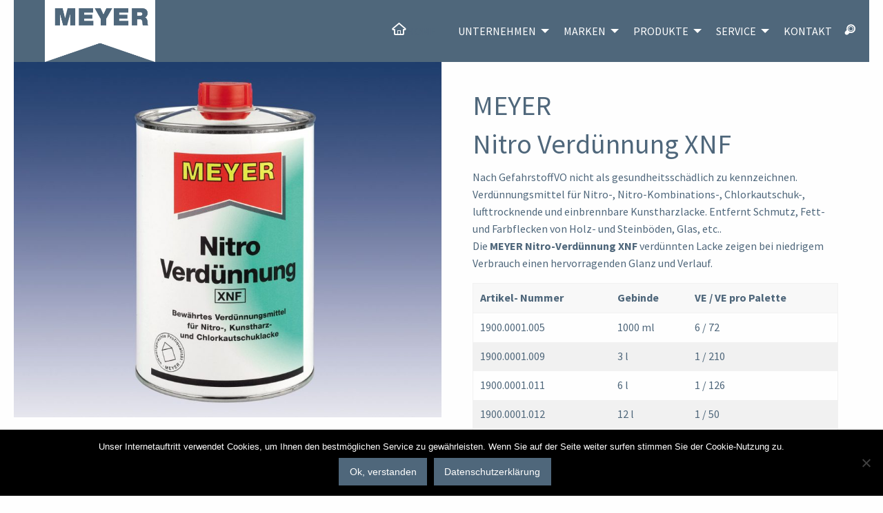

--- FILE ---
content_type: text/html; charset=UTF-8
request_url: https://www.meyer-chemie.de/produkte/nitro-verduennung-xnf/1053/
body_size: 14142
content:
<!DOCTYPE html>
<html lang="de">
<head>
<meta charset="UTF-8">
<meta http-equiv="Cache-control" content="public">
<meta name="viewport" content="width=device-width, initial-scale=1">
<link rel="profile" href="http://gmpg.org/xfn/11">
<link rel="pingback" href="https://www.meyer-chemie.de/xmlrpc.php">
<meta name='robots' content='max-image-preview:large' />
<script type="text/javascript">
/* <![CDATA[ */
window._wpemojiSettings = {"baseUrl":"https:\/\/s.w.org\/images\/core\/emoji\/15.0.3\/72x72\/","ext":".png","svgUrl":"https:\/\/s.w.org\/images\/core\/emoji\/15.0.3\/svg\/","svgExt":".svg","source":{"concatemoji":"https:\/\/www.meyer-chemie.de\/wp-includes\/js\/wp-emoji-release.min.js?ver=6.6.4"}};
/*! This file is auto-generated */
!function(i,n){var o,s,e;function c(e){try{var t={supportTests:e,timestamp:(new Date).valueOf()};sessionStorage.setItem(o,JSON.stringify(t))}catch(e){}}function p(e,t,n){e.clearRect(0,0,e.canvas.width,e.canvas.height),e.fillText(t,0,0);var t=new Uint32Array(e.getImageData(0,0,e.canvas.width,e.canvas.height).data),r=(e.clearRect(0,0,e.canvas.width,e.canvas.height),e.fillText(n,0,0),new Uint32Array(e.getImageData(0,0,e.canvas.width,e.canvas.height).data));return t.every(function(e,t){return e===r[t]})}function u(e,t,n){switch(t){case"flag":return n(e,"\ud83c\udff3\ufe0f\u200d\u26a7\ufe0f","\ud83c\udff3\ufe0f\u200b\u26a7\ufe0f")?!1:!n(e,"\ud83c\uddfa\ud83c\uddf3","\ud83c\uddfa\u200b\ud83c\uddf3")&&!n(e,"\ud83c\udff4\udb40\udc67\udb40\udc62\udb40\udc65\udb40\udc6e\udb40\udc67\udb40\udc7f","\ud83c\udff4\u200b\udb40\udc67\u200b\udb40\udc62\u200b\udb40\udc65\u200b\udb40\udc6e\u200b\udb40\udc67\u200b\udb40\udc7f");case"emoji":return!n(e,"\ud83d\udc26\u200d\u2b1b","\ud83d\udc26\u200b\u2b1b")}return!1}function f(e,t,n){var r="undefined"!=typeof WorkerGlobalScope&&self instanceof WorkerGlobalScope?new OffscreenCanvas(300,150):i.createElement("canvas"),a=r.getContext("2d",{willReadFrequently:!0}),o=(a.textBaseline="top",a.font="600 32px Arial",{});return e.forEach(function(e){o[e]=t(a,e,n)}),o}function t(e){var t=i.createElement("script");t.src=e,t.defer=!0,i.head.appendChild(t)}"undefined"!=typeof Promise&&(o="wpEmojiSettingsSupports",s=["flag","emoji"],n.supports={everything:!0,everythingExceptFlag:!0},e=new Promise(function(e){i.addEventListener("DOMContentLoaded",e,{once:!0})}),new Promise(function(t){var n=function(){try{var e=JSON.parse(sessionStorage.getItem(o));if("object"==typeof e&&"number"==typeof e.timestamp&&(new Date).valueOf()<e.timestamp+604800&&"object"==typeof e.supportTests)return e.supportTests}catch(e){}return null}();if(!n){if("undefined"!=typeof Worker&&"undefined"!=typeof OffscreenCanvas&&"undefined"!=typeof URL&&URL.createObjectURL&&"undefined"!=typeof Blob)try{var e="postMessage("+f.toString()+"("+[JSON.stringify(s),u.toString(),p.toString()].join(",")+"));",r=new Blob([e],{type:"text/javascript"}),a=new Worker(URL.createObjectURL(r),{name:"wpTestEmojiSupports"});return void(a.onmessage=function(e){c(n=e.data),a.terminate(),t(n)})}catch(e){}c(n=f(s,u,p))}t(n)}).then(function(e){for(var t in e)n.supports[t]=e[t],n.supports.everything=n.supports.everything&&n.supports[t],"flag"!==t&&(n.supports.everythingExceptFlag=n.supports.everythingExceptFlag&&n.supports[t]);n.supports.everythingExceptFlag=n.supports.everythingExceptFlag&&!n.supports.flag,n.DOMReady=!1,n.readyCallback=function(){n.DOMReady=!0}}).then(function(){return e}).then(function(){var e;n.supports.everything||(n.readyCallback(),(e=n.source||{}).concatemoji?t(e.concatemoji):e.wpemoji&&e.twemoji&&(t(e.twemoji),t(e.wpemoji)))}))}((window,document),window._wpemojiSettings);
/* ]]> */
</script>
<style id='wp-emoji-styles-inline-css' type='text/css'>

	img.wp-smiley, img.emoji {
		display: inline !important;
		border: none !important;
		box-shadow: none !important;
		height: 1em !important;
		width: 1em !important;
		margin: 0 0.07em !important;
		vertical-align: -0.1em !important;
		background: none !important;
		padding: 0 !important;
	}
</style>
<link rel='stylesheet' id='wp-block-library-css' href='https://www.meyer-chemie.de/wp-includes/css/dist/block-library/style.min.css?ver=6.6.4' type='text/css' media='all' />
<style id='classic-theme-styles-inline-css' type='text/css'>
/*! This file is auto-generated */
.wp-block-button__link{color:#fff;background-color:#32373c;border-radius:9999px;box-shadow:none;text-decoration:none;padding:calc(.667em + 2px) calc(1.333em + 2px);font-size:1.125em}.wp-block-file__button{background:#32373c;color:#fff;text-decoration:none}
</style>
<style id='global-styles-inline-css' type='text/css'>
:root{--wp--preset--aspect-ratio--square: 1;--wp--preset--aspect-ratio--4-3: 4/3;--wp--preset--aspect-ratio--3-4: 3/4;--wp--preset--aspect-ratio--3-2: 3/2;--wp--preset--aspect-ratio--2-3: 2/3;--wp--preset--aspect-ratio--16-9: 16/9;--wp--preset--aspect-ratio--9-16: 9/16;--wp--preset--color--black: #000000;--wp--preset--color--cyan-bluish-gray: #abb8c3;--wp--preset--color--white: #ffffff;--wp--preset--color--pale-pink: #f78da7;--wp--preset--color--vivid-red: #cf2e2e;--wp--preset--color--luminous-vivid-orange: #ff6900;--wp--preset--color--luminous-vivid-amber: #fcb900;--wp--preset--color--light-green-cyan: #7bdcb5;--wp--preset--color--vivid-green-cyan: #00d084;--wp--preset--color--pale-cyan-blue: #8ed1fc;--wp--preset--color--vivid-cyan-blue: #0693e3;--wp--preset--color--vivid-purple: #9b51e0;--wp--preset--gradient--vivid-cyan-blue-to-vivid-purple: linear-gradient(135deg,rgba(6,147,227,1) 0%,rgb(155,81,224) 100%);--wp--preset--gradient--light-green-cyan-to-vivid-green-cyan: linear-gradient(135deg,rgb(122,220,180) 0%,rgb(0,208,130) 100%);--wp--preset--gradient--luminous-vivid-amber-to-luminous-vivid-orange: linear-gradient(135deg,rgba(252,185,0,1) 0%,rgba(255,105,0,1) 100%);--wp--preset--gradient--luminous-vivid-orange-to-vivid-red: linear-gradient(135deg,rgba(255,105,0,1) 0%,rgb(207,46,46) 100%);--wp--preset--gradient--very-light-gray-to-cyan-bluish-gray: linear-gradient(135deg,rgb(238,238,238) 0%,rgb(169,184,195) 100%);--wp--preset--gradient--cool-to-warm-spectrum: linear-gradient(135deg,rgb(74,234,220) 0%,rgb(151,120,209) 20%,rgb(207,42,186) 40%,rgb(238,44,130) 60%,rgb(251,105,98) 80%,rgb(254,248,76) 100%);--wp--preset--gradient--blush-light-purple: linear-gradient(135deg,rgb(255,206,236) 0%,rgb(152,150,240) 100%);--wp--preset--gradient--blush-bordeaux: linear-gradient(135deg,rgb(254,205,165) 0%,rgb(254,45,45) 50%,rgb(107,0,62) 100%);--wp--preset--gradient--luminous-dusk: linear-gradient(135deg,rgb(255,203,112) 0%,rgb(199,81,192) 50%,rgb(65,88,208) 100%);--wp--preset--gradient--pale-ocean: linear-gradient(135deg,rgb(255,245,203) 0%,rgb(182,227,212) 50%,rgb(51,167,181) 100%);--wp--preset--gradient--electric-grass: linear-gradient(135deg,rgb(202,248,128) 0%,rgb(113,206,126) 100%);--wp--preset--gradient--midnight: linear-gradient(135deg,rgb(2,3,129) 0%,rgb(40,116,252) 100%);--wp--preset--font-size--small: 13px;--wp--preset--font-size--medium: 20px;--wp--preset--font-size--large: 36px;--wp--preset--font-size--x-large: 42px;--wp--preset--spacing--20: 0.44rem;--wp--preset--spacing--30: 0.67rem;--wp--preset--spacing--40: 1rem;--wp--preset--spacing--50: 1.5rem;--wp--preset--spacing--60: 2.25rem;--wp--preset--spacing--70: 3.38rem;--wp--preset--spacing--80: 5.06rem;--wp--preset--shadow--natural: 6px 6px 9px rgba(0, 0, 0, 0.2);--wp--preset--shadow--deep: 12px 12px 50px rgba(0, 0, 0, 0.4);--wp--preset--shadow--sharp: 6px 6px 0px rgba(0, 0, 0, 0.2);--wp--preset--shadow--outlined: 6px 6px 0px -3px rgba(255, 255, 255, 1), 6px 6px rgba(0, 0, 0, 1);--wp--preset--shadow--crisp: 6px 6px 0px rgba(0, 0, 0, 1);}:where(.is-layout-flex){gap: 0.5em;}:where(.is-layout-grid){gap: 0.5em;}body .is-layout-flex{display: flex;}.is-layout-flex{flex-wrap: wrap;align-items: center;}.is-layout-flex > :is(*, div){margin: 0;}body .is-layout-grid{display: grid;}.is-layout-grid > :is(*, div){margin: 0;}:where(.wp-block-columns.is-layout-flex){gap: 2em;}:where(.wp-block-columns.is-layout-grid){gap: 2em;}:where(.wp-block-post-template.is-layout-flex){gap: 1.25em;}:where(.wp-block-post-template.is-layout-grid){gap: 1.25em;}.has-black-color{color: var(--wp--preset--color--black) !important;}.has-cyan-bluish-gray-color{color: var(--wp--preset--color--cyan-bluish-gray) !important;}.has-white-color{color: var(--wp--preset--color--white) !important;}.has-pale-pink-color{color: var(--wp--preset--color--pale-pink) !important;}.has-vivid-red-color{color: var(--wp--preset--color--vivid-red) !important;}.has-luminous-vivid-orange-color{color: var(--wp--preset--color--luminous-vivid-orange) !important;}.has-luminous-vivid-amber-color{color: var(--wp--preset--color--luminous-vivid-amber) !important;}.has-light-green-cyan-color{color: var(--wp--preset--color--light-green-cyan) !important;}.has-vivid-green-cyan-color{color: var(--wp--preset--color--vivid-green-cyan) !important;}.has-pale-cyan-blue-color{color: var(--wp--preset--color--pale-cyan-blue) !important;}.has-vivid-cyan-blue-color{color: var(--wp--preset--color--vivid-cyan-blue) !important;}.has-vivid-purple-color{color: var(--wp--preset--color--vivid-purple) !important;}.has-black-background-color{background-color: var(--wp--preset--color--black) !important;}.has-cyan-bluish-gray-background-color{background-color: var(--wp--preset--color--cyan-bluish-gray) !important;}.has-white-background-color{background-color: var(--wp--preset--color--white) !important;}.has-pale-pink-background-color{background-color: var(--wp--preset--color--pale-pink) !important;}.has-vivid-red-background-color{background-color: var(--wp--preset--color--vivid-red) !important;}.has-luminous-vivid-orange-background-color{background-color: var(--wp--preset--color--luminous-vivid-orange) !important;}.has-luminous-vivid-amber-background-color{background-color: var(--wp--preset--color--luminous-vivid-amber) !important;}.has-light-green-cyan-background-color{background-color: var(--wp--preset--color--light-green-cyan) !important;}.has-vivid-green-cyan-background-color{background-color: var(--wp--preset--color--vivid-green-cyan) !important;}.has-pale-cyan-blue-background-color{background-color: var(--wp--preset--color--pale-cyan-blue) !important;}.has-vivid-cyan-blue-background-color{background-color: var(--wp--preset--color--vivid-cyan-blue) !important;}.has-vivid-purple-background-color{background-color: var(--wp--preset--color--vivid-purple) !important;}.has-black-border-color{border-color: var(--wp--preset--color--black) !important;}.has-cyan-bluish-gray-border-color{border-color: var(--wp--preset--color--cyan-bluish-gray) !important;}.has-white-border-color{border-color: var(--wp--preset--color--white) !important;}.has-pale-pink-border-color{border-color: var(--wp--preset--color--pale-pink) !important;}.has-vivid-red-border-color{border-color: var(--wp--preset--color--vivid-red) !important;}.has-luminous-vivid-orange-border-color{border-color: var(--wp--preset--color--luminous-vivid-orange) !important;}.has-luminous-vivid-amber-border-color{border-color: var(--wp--preset--color--luminous-vivid-amber) !important;}.has-light-green-cyan-border-color{border-color: var(--wp--preset--color--light-green-cyan) !important;}.has-vivid-green-cyan-border-color{border-color: var(--wp--preset--color--vivid-green-cyan) !important;}.has-pale-cyan-blue-border-color{border-color: var(--wp--preset--color--pale-cyan-blue) !important;}.has-vivid-cyan-blue-border-color{border-color: var(--wp--preset--color--vivid-cyan-blue) !important;}.has-vivid-purple-border-color{border-color: var(--wp--preset--color--vivid-purple) !important;}.has-vivid-cyan-blue-to-vivid-purple-gradient-background{background: var(--wp--preset--gradient--vivid-cyan-blue-to-vivid-purple) !important;}.has-light-green-cyan-to-vivid-green-cyan-gradient-background{background: var(--wp--preset--gradient--light-green-cyan-to-vivid-green-cyan) !important;}.has-luminous-vivid-amber-to-luminous-vivid-orange-gradient-background{background: var(--wp--preset--gradient--luminous-vivid-amber-to-luminous-vivid-orange) !important;}.has-luminous-vivid-orange-to-vivid-red-gradient-background{background: var(--wp--preset--gradient--luminous-vivid-orange-to-vivid-red) !important;}.has-very-light-gray-to-cyan-bluish-gray-gradient-background{background: var(--wp--preset--gradient--very-light-gray-to-cyan-bluish-gray) !important;}.has-cool-to-warm-spectrum-gradient-background{background: var(--wp--preset--gradient--cool-to-warm-spectrum) !important;}.has-blush-light-purple-gradient-background{background: var(--wp--preset--gradient--blush-light-purple) !important;}.has-blush-bordeaux-gradient-background{background: var(--wp--preset--gradient--blush-bordeaux) !important;}.has-luminous-dusk-gradient-background{background: var(--wp--preset--gradient--luminous-dusk) !important;}.has-pale-ocean-gradient-background{background: var(--wp--preset--gradient--pale-ocean) !important;}.has-electric-grass-gradient-background{background: var(--wp--preset--gradient--electric-grass) !important;}.has-midnight-gradient-background{background: var(--wp--preset--gradient--midnight) !important;}.has-small-font-size{font-size: var(--wp--preset--font-size--small) !important;}.has-medium-font-size{font-size: var(--wp--preset--font-size--medium) !important;}.has-large-font-size{font-size: var(--wp--preset--font-size--large) !important;}.has-x-large-font-size{font-size: var(--wp--preset--font-size--x-large) !important;}
:where(.wp-block-post-template.is-layout-flex){gap: 1.25em;}:where(.wp-block-post-template.is-layout-grid){gap: 1.25em;}
:where(.wp-block-columns.is-layout-flex){gap: 2em;}:where(.wp-block-columns.is-layout-grid){gap: 2em;}
:root :where(.wp-block-pullquote){font-size: 1.5em;line-height: 1.6;}
</style>
<link rel='stylesheet' id='cookie-notice-front-css' href='https://www.meyer-chemie.de/wp-content/plugins/cookie-notice/css/front.min.css?ver=2.4.18' type='text/css' media='all' />
<style id='responsive-menu-inline-css' type='text/css'>
/** This file is major component of this plugin so please don't try to edit here. */
#rmp_menu_trigger-3324 {
  width: 55px;
  height: 55px;
  position: fixed;
  top: 15px;
  border-radius: 5px;
  display: none;
  text-decoration: none;
  right: 5%;
  background: #000000;
  transition: transform 0.5s, background-color 0.5s;
}
#rmp_menu_trigger-3324:hover, #rmp_menu_trigger-3324:focus {
  background: #000000;
  text-decoration: unset;
}
#rmp_menu_trigger-3324.is-active {
  background: #000000;
}
#rmp_menu_trigger-3324 .rmp-trigger-box {
  width: 25px;
  color: #ffffff;
}
#rmp_menu_trigger-3324 .rmp-trigger-icon-active, #rmp_menu_trigger-3324 .rmp-trigger-text-open {
  display: none;
}
#rmp_menu_trigger-3324.is-active .rmp-trigger-icon-active, #rmp_menu_trigger-3324.is-active .rmp-trigger-text-open {
  display: inline;
}
#rmp_menu_trigger-3324.is-active .rmp-trigger-icon-inactive, #rmp_menu_trigger-3324.is-active .rmp-trigger-text {
  display: none;
}
#rmp_menu_trigger-3324 .rmp-trigger-label {
  color: #ffffff;
  pointer-events: none;
  line-height: 13px;
  font-family: inherit;
  font-size: 14px;
  display: inline;
  text-transform: inherit;
}
#rmp_menu_trigger-3324 .rmp-trigger-label.rmp-trigger-label-top {
  display: block;
  margin-bottom: 12px;
}
#rmp_menu_trigger-3324 .rmp-trigger-label.rmp-trigger-label-bottom {
  display: block;
  margin-top: 12px;
}
#rmp_menu_trigger-3324 .responsive-menu-pro-inner {
  display: block;
}
#rmp_menu_trigger-3324 .responsive-menu-pro-inner, #rmp_menu_trigger-3324 .responsive-menu-pro-inner::before, #rmp_menu_trigger-3324 .responsive-menu-pro-inner::after {
  width: 25px;
  height: 3px;
  background-color: #ffffff;
  border-radius: 4px;
  position: absolute;
}
#rmp_menu_trigger-3324.is-active .responsive-menu-pro-inner, #rmp_menu_trigger-3324.is-active .responsive-menu-pro-inner::before, #rmp_menu_trigger-3324.is-active .responsive-menu-pro-inner::after {
  background-color: #ffffff;
}
#rmp_menu_trigger-3324:hover .responsive-menu-pro-inner, #rmp_menu_trigger-3324:hover .responsive-menu-pro-inner::before, #rmp_menu_trigger-3324:hover .responsive-menu-pro-inner::after {
  background-color: #ffffff;
}
#rmp_menu_trigger-3324 .responsive-menu-pro-inner::before {
  top: 10px;
}
#rmp_menu_trigger-3324 .responsive-menu-pro-inner::after {
  bottom: 10px;
}
#rmp_menu_trigger-3324.is-active .responsive-menu-pro-inner::after {
  bottom: 0;
}
/* Hamburger menu styling */
@media screen and (max-width: 860px) {
  /** Menu Title Style */
  /** Menu Additional Content Style */
  #rmp_menu_trigger-3324 {
    display: block;
  }
  #rmp-container-3324 {
    position: fixed;
    top: 0;
    margin: 0;
    transition: transform 0.5s;
    overflow: auto;
    display: block;
    width: 75%;
    background-color: #212121;
    background-image: url("");
    height: 100%;
    left: 0;
    padding-top: 0px;
    padding-left: 0px;
    padding-bottom: 0px;
    padding-right: 0px;
  }
  #rmp-menu-wrap-3324 {
    padding-top: 0px;
    padding-left: 0px;
    padding-bottom: 0px;
    padding-right: 0px;
    background-color: #212121;
  }
  #rmp-menu-wrap-3324 .rmp-menu, #rmp-menu-wrap-3324 .rmp-submenu {
    width: 100%;
    box-sizing: border-box;
    margin: 0;
    padding: 0;
  }
  #rmp-menu-wrap-3324 .rmp-submenu-depth-1 .rmp-menu-item-link {
    padding-left: 10%;
  }
  #rmp-menu-wrap-3324 .rmp-submenu-depth-2 .rmp-menu-item-link {
    padding-left: 15%;
  }
  #rmp-menu-wrap-3324 .rmp-submenu-depth-3 .rmp-menu-item-link {
    padding-left: 20%;
  }
  #rmp-menu-wrap-3324 .rmp-submenu-depth-4 .rmp-menu-item-link {
    padding-left: 25%;
  }
  #rmp-menu-wrap-3324 .rmp-submenu.rmp-submenu-open {
    display: block;
  }
  #rmp-menu-wrap-3324 .rmp-menu-item {
    width: 100%;
    list-style: none;
    margin: 0;
  }
  #rmp-menu-wrap-3324 .rmp-menu-item-link {
    height: 40px;
    line-height: 40px;
    font-size: 24px;
    border-bottom: 1px solid #212121;
    font-family: inherit;
    color: #ffffff;
    text-align: left;
    background-color: #212121;
    font-weight: normal;
    letter-spacing: 0px;
    display: block;
    box-sizing: border-box;
    width: 100%;
    text-decoration: none;
    position: relative;
    overflow: hidden;
    transition: background-color 0.5s, border-color 0.5s, 0.5s;
    padding: 0 5%;
    padding-right: 50px;
  }
  #rmp-menu-wrap-3324 .rmp-menu-item-link:after, #rmp-menu-wrap-3324 .rmp-menu-item-link:before {
    display: none;
  }
  #rmp-menu-wrap-3324 .rmp-menu-item-link:hover, #rmp-menu-wrap-3324 .rmp-menu-item-link:focus {
    color: #ffffff;
    border-color: #212121;
    background-color: #3f3f3f;
  }
  #rmp-menu-wrap-3324 .rmp-menu-item-link:focus {
    outline: none;
    border-color: unset;
    box-shadow: unset;
  }
  #rmp-menu-wrap-3324 .rmp-menu-item-link .rmp-font-icon {
    height: 40px;
    line-height: 40px;
    margin-right: 10px;
    font-size: 24px;
  }
  #rmp-menu-wrap-3324 .rmp-menu-current-item .rmp-menu-item-link {
    color: #ffffff;
    border-color: #212121;
    background-color: #212121;
  }
  #rmp-menu-wrap-3324 .rmp-menu-current-item .rmp-menu-item-link:hover, #rmp-menu-wrap-3324 .rmp-menu-current-item .rmp-menu-item-link:focus {
    color: #ffffff;
    border-color: #3f3f3f;
    background-color: #3f3f3f;
  }
  #rmp-menu-wrap-3324 .rmp-menu-subarrow {
    position: absolute;
    top: 0;
    bottom: 0;
    text-align: center;
    overflow: hidden;
    background-size: cover;
    overflow: hidden;
    right: 0;
    border-left-style: solid;
    border-left-color: #212121;
    border-left-width: 1px;
    height: 39px;
    width: 40px;
    color: #ffffff;
    background-color: #212121;
  }
  #rmp-menu-wrap-3324 .rmp-menu-subarrow svg {
    fill: #ffffff;
  }
  #rmp-menu-wrap-3324 .rmp-menu-subarrow:hover {
    color: #ffffff;
    border-color: #3f3f3f;
    background-color: #3f3f3f;
  }
  #rmp-menu-wrap-3324 .rmp-menu-subarrow:hover svg {
    fill: #ffffff;
  }
  #rmp-menu-wrap-3324 .rmp-menu-subarrow .rmp-font-icon {
    margin-right: unset;
  }
  #rmp-menu-wrap-3324 .rmp-menu-subarrow * {
    vertical-align: middle;
    line-height: 39px;
  }
  #rmp-menu-wrap-3324 .rmp-menu-subarrow-active {
    display: block;
    background-size: cover;
    color: #ffffff;
    border-color: #212121;
    background-color: #212121;
  }
  #rmp-menu-wrap-3324 .rmp-menu-subarrow-active svg {
    fill: #ffffff;
  }
  #rmp-menu-wrap-3324 .rmp-menu-subarrow-active:hover {
    color: #ffffff;
    border-color: #3f3f3f;
    background-color: #3f3f3f;
  }
  #rmp-menu-wrap-3324 .rmp-menu-subarrow-active:hover svg {
    fill: #ffffff;
  }
  #rmp-menu-wrap-3324 .rmp-submenu {
    display: none;
  }
  #rmp-menu-wrap-3324 .rmp-submenu .rmp-menu-item-link {
    height: 40px;
    line-height: 40px;
    letter-spacing: 0px;
    font-size: 20px;
    border-bottom: 1px solid #212121;
    font-family: inherit;
    font-weight: normal;
    color: #ffffff;
    text-align: left;
    background-color: #212121;
  }
  #rmp-menu-wrap-3324 .rmp-submenu .rmp-menu-item-link:hover, #rmp-menu-wrap-3324 .rmp-submenu .rmp-menu-item-link:focus {
    color: #ffffff;
    border-color: #212121;
    background-color: #3f3f3f;
  }
  #rmp-menu-wrap-3324 .rmp-submenu .rmp-menu-current-item .rmp-menu-item-link {
    color: #ffffff;
    border-color: #212121;
    background-color: #212121;
  }
  #rmp-menu-wrap-3324 .rmp-submenu .rmp-menu-current-item .rmp-menu-item-link:hover, #rmp-menu-wrap-3324 .rmp-submenu .rmp-menu-current-item .rmp-menu-item-link:focus {
    color: #ffffff;
    border-color: #3f3f3f;
    background-color: #3f3f3f;
  }
  #rmp-menu-wrap-3324 .rmp-submenu .rmp-menu-subarrow {
    right: 0;
    border-right: unset;
    border-left-style: solid;
    border-left-color: #212121;
    border-left-width: 1px;
    height: 39px;
    line-height: 39px;
    width: 40px;
    color: #ffffff;
    background-color: #212121;
  }
  #rmp-menu-wrap-3324 .rmp-submenu .rmp-menu-subarrow:hover {
    color: #ffffff;
    border-color: #3f3f3f;
    background-color: #3f3f3f;
  }
  #rmp-menu-wrap-3324 .rmp-submenu .rmp-menu-subarrow-active {
    color: #ffffff;
    border-color: #212121;
    background-color: #212121;
  }
  #rmp-menu-wrap-3324 .rmp-submenu .rmp-menu-subarrow-active:hover {
    color: #ffffff;
    border-color: #3f3f3f;
    background-color: #3f3f3f;
  }
  #rmp-menu-wrap-3324 .rmp-menu-item-description {
    margin: 0;
    padding: 5px 5%;
    opacity: 0.8;
    color: #ffffff;
  }
  #rmp-search-box-3324 {
    display: block;
    padding-top: 0px;
    padding-left: 5%;
    padding-bottom: 0px;
    padding-right: 5%;
  }
  #rmp-search-box-3324 .rmp-search-form {
    margin: 0;
  }
  #rmp-search-box-3324 .rmp-search-box {
    background: #ffffff;
    border: 1px solid #dadada;
    color: #333333;
    width: 100%;
    padding: 0 5%;
    border-radius: 30px;
    height: 45px;
    -webkit-appearance: none;
  }
  #rmp-search-box-3324 .rmp-search-box::placeholder {
    color: #c7c7cd;
  }
  #rmp-search-box-3324 .rmp-search-box:focus {
    background-color: #ffffff;
    outline: 2px solid #dadada;
    color: #333333;
  }
  #rmp-menu-title-3324 {
    background-color: #212121;
    color: #ffffff;
    text-align: left;
    font-size: 26px;
    padding-top: 10%;
    padding-left: 5%;
    padding-bottom: 0%;
    padding-right: 5%;
    font-weight: 400;
    transition: background-color 0.5s, border-color 0.5s, color 0.5s;
  }
  #rmp-menu-title-3324:hover {
    background-color: #212121;
    color: #ffffff;
  }
  #rmp-menu-title-3324 > .rmp-menu-title-link {
    color: #ffffff;
    width: 100%;
    background-color: unset;
    text-decoration: none;
  }
  #rmp-menu-title-3324 > .rmp-menu-title-link:hover {
    color: #ffffff;
  }
  #rmp-menu-title-3324 .rmp-font-icon {
    font-size: 26px;
  }
  #rmp-menu-additional-content-3324 {
    padding-top: 0px;
    padding-left: 5%;
    padding-bottom: 0px;
    padding-right: 5%;
    color: #ffffff;
    text-align: center;
    font-size: 16px;
  }
}
/**
This file contents common styling of menus.
*/
.rmp-container {
  display: none;
  visibility: visible;
  padding: 0px 0px 0px 0px;
  z-index: 99998;
  transition: all 0.3s;
  /** Scrolling bar in menu setting box **/
}
.rmp-container.rmp-fade-top, .rmp-container.rmp-fade-left, .rmp-container.rmp-fade-right, .rmp-container.rmp-fade-bottom {
  display: none;
}
.rmp-container.rmp-slide-left, .rmp-container.rmp-push-left {
  transform: translateX(-100%);
  -ms-transform: translateX(-100%);
  -webkit-transform: translateX(-100%);
  -moz-transform: translateX(-100%);
}
.rmp-container.rmp-slide-left.rmp-menu-open, .rmp-container.rmp-push-left.rmp-menu-open {
  transform: translateX(0);
  -ms-transform: translateX(0);
  -webkit-transform: translateX(0);
  -moz-transform: translateX(0);
}
.rmp-container.rmp-slide-right, .rmp-container.rmp-push-right {
  transform: translateX(100%);
  -ms-transform: translateX(100%);
  -webkit-transform: translateX(100%);
  -moz-transform: translateX(100%);
}
.rmp-container.rmp-slide-right.rmp-menu-open, .rmp-container.rmp-push-right.rmp-menu-open {
  transform: translateX(0);
  -ms-transform: translateX(0);
  -webkit-transform: translateX(0);
  -moz-transform: translateX(0);
}
.rmp-container.rmp-slide-top, .rmp-container.rmp-push-top {
  transform: translateY(-100%);
  -ms-transform: translateY(-100%);
  -webkit-transform: translateY(-100%);
  -moz-transform: translateY(-100%);
}
.rmp-container.rmp-slide-top.rmp-menu-open, .rmp-container.rmp-push-top.rmp-menu-open {
  transform: translateY(0);
  -ms-transform: translateY(0);
  -webkit-transform: translateY(0);
  -moz-transform: translateY(0);
}
.rmp-container.rmp-slide-bottom, .rmp-container.rmp-push-bottom {
  transform: translateY(100%);
  -ms-transform: translateY(100%);
  -webkit-transform: translateY(100%);
  -moz-transform: translateY(100%);
}
.rmp-container.rmp-slide-bottom.rmp-menu-open, .rmp-container.rmp-push-bottom.rmp-menu-open {
  transform: translateX(0);
  -ms-transform: translateX(0);
  -webkit-transform: translateX(0);
  -moz-transform: translateX(0);
}
.rmp-container::-webkit-scrollbar {
  width: 0px;
}
.rmp-container ::-webkit-scrollbar-track {
  box-shadow: inset 0 0 5px transparent;
}
.rmp-container ::-webkit-scrollbar-thumb {
  background: transparent;
}
.rmp-container ::-webkit-scrollbar-thumb:hover {
  background: transparent;
}
.rmp-container .rmp-menu-wrap .rmp-menu {
  transition: none;
  border-radius: 0;
  box-shadow: none;
  background: none;
  border: 0;
  bottom: auto;
  box-sizing: border-box;
  clip: auto;
  color: #666;
  display: block;
  float: none;
  font-family: inherit;
  font-size: 14px;
  height: auto;
  left: auto;
  line-height: 1.7;
  list-style-type: none;
  margin: 0;
  min-height: auto;
  max-height: none;
  opacity: 1;
  outline: none;
  overflow: visible;
  padding: 0;
  position: relative;
  pointer-events: auto;
  right: auto;
  text-align: left;
  text-decoration: none;
  text-indent: 0;
  text-transform: none;
  transform: none;
  top: auto;
  visibility: inherit;
  width: auto;
  word-wrap: break-word;
  white-space: normal;
}
.rmp-container .rmp-menu-additional-content {
  display: block;
  word-break: break-word;
}
.rmp-container .rmp-menu-title {
  display: flex;
  flex-direction: column;
}
.rmp-container .rmp-menu-title .rmp-menu-title-image {
  max-width: 100%;
  margin-bottom: 15px;
  display: block;
  margin: auto;
  margin-bottom: 15px;
}
button.rmp_menu_trigger {
  z-index: 999999;
  overflow: hidden;
  outline: none;
  border: 0;
  display: none;
  margin: 0;
  transition: transform 0.5s, background-color 0.5s;
  padding: 0;
}
button.rmp_menu_trigger .responsive-menu-pro-inner::before, button.rmp_menu_trigger .responsive-menu-pro-inner::after {
  content: "";
  display: block;
}
button.rmp_menu_trigger .responsive-menu-pro-inner::before {
  top: 10px;
}
button.rmp_menu_trigger .responsive-menu-pro-inner::after {
  bottom: 10px;
}
button.rmp_menu_trigger .rmp-trigger-box {
  width: 40px;
  display: inline-block;
  position: relative;
  pointer-events: none;
  vertical-align: super;
}
.admin-bar .rmp-container, .admin-bar .rmp_menu_trigger {
  margin-top: 32px !important;
}
@media screen and (max-width: 782px) {
  .admin-bar .rmp-container, .admin-bar .rmp_menu_trigger {
    margin-top: 46px !important;
  }
}
/*  Menu Trigger Boring Animation */
.rmp-menu-trigger-boring .responsive-menu-pro-inner {
  transition-property: none;
}
.rmp-menu-trigger-boring .responsive-menu-pro-inner::after, .rmp-menu-trigger-boring .responsive-menu-pro-inner::before {
  transition-property: none;
}
.rmp-menu-trigger-boring.is-active .responsive-menu-pro-inner {
  transform: rotate(45deg);
}
.rmp-menu-trigger-boring.is-active .responsive-menu-pro-inner:before {
  top: 0;
  opacity: 0;
}
.rmp-menu-trigger-boring.is-active .responsive-menu-pro-inner:after {
  bottom: 0;
  transform: rotate(-90deg);
}

</style>
<link rel='stylesheet' id='dashicons-css' href='https://www.meyer-chemie.de/wp-includes/css/dashicons.min.css?ver=6.6.4' type='text/css' media='all' />
<link rel='stylesheet' id='basic-css-css' href='https://www.meyer-chemie.de/wp-content/themes/responsive-slider/style.css?ver=6.6.4' type='text/css' media='all' />
<link rel='stylesheet' id='main-css-css' href='https://www.meyer-chemie.de/wp-content/themes/responsive-slider/public/assets/css/main.css?ver=6.6.4' type='text/css' media='all' />
<link rel='stylesheet' id='font-css-css' href='https://www.meyer-chemie.de/wp-content/themes/responsive-slider/public/assets/css/font.css?ver=6.6.4' type='text/css' media='all' />
<script type="text/javascript" id="cookie-notice-front-js-before">
/* <![CDATA[ */
var cnArgs = {"ajaxUrl":"https:\/\/www.meyer-chemie.de\/wp-admin\/admin-ajax.php","nonce":"bf1fe259ed","hideEffect":"fade","position":"bottom","onScroll":false,"onScrollOffset":100,"onClick":false,"cookieName":"cookie_notice_accepted","cookieTime":2592000,"cookieTimeRejected":2592000,"globalCookie":false,"redirection":false,"cache":false,"revokeCookies":false,"revokeCookiesOpt":"automatic"};
/* ]]> */
</script>
<script type="text/javascript" src="https://www.meyer-chemie.de/wp-content/plugins/cookie-notice/js/front.min.js?ver=2.4.18" id="cookie-notice-front-js"></script>
<script type="text/javascript" src="https://www.meyer-chemie.de/wp-includes/js/jquery/jquery.min.js?ver=3.7.1" id="jquery-core-js"></script>
<script type="text/javascript" src="https://www.meyer-chemie.de/wp-includes/js/jquery/jquery-migrate.min.js?ver=3.4.1" id="jquery-migrate-js"></script>
<script type="text/javascript" id="rmp_menu_scripts-js-extra">
/* <![CDATA[ */
var rmp_menu = {"ajaxURL":"https:\/\/www.meyer-chemie.de\/wp-admin\/admin-ajax.php","wp_nonce":"d13a67d46f","menu":[{"menu_theme":null,"theme_type":"default","theme_location_menu":"","submenu_submenu_arrow_width":"40","submenu_submenu_arrow_width_unit":"px","submenu_submenu_arrow_height":"39","submenu_submenu_arrow_height_unit":"px","submenu_arrow_position":"right","submenu_sub_arrow_background_colour":"#212121","submenu_sub_arrow_background_hover_colour":"#3f3f3f","submenu_sub_arrow_background_colour_active":"#212121","submenu_sub_arrow_background_hover_colour_active":"#3f3f3f","submenu_sub_arrow_border_width":"1","submenu_sub_arrow_border_width_unit":"px","submenu_sub_arrow_border_colour":"#212121","submenu_sub_arrow_border_hover_colour":"#3f3f3f","submenu_sub_arrow_border_colour_active":"#212121","submenu_sub_arrow_border_hover_colour_active":"#3f3f3f","submenu_sub_arrow_shape_colour":"#ffffff","submenu_sub_arrow_shape_hover_colour":"#ffffff","submenu_sub_arrow_shape_colour_active":"#ffffff","submenu_sub_arrow_shape_hover_colour_active":"#ffffff","use_header_bar":"off","header_bar_items_order":"{\"logo\":\"on\",\"title\":\"on\",\"search\":\"on\",\"html content\":\"on\"}","header_bar_title":"","header_bar_html_content":"","header_bar_logo":"","header_bar_logo_link":"","header_bar_logo_width":"","header_bar_logo_width_unit":"%","header_bar_logo_height":"","header_bar_logo_height_unit":"px","header_bar_height":"80","header_bar_height_unit":"px","header_bar_padding":{"top":"0px","right":"5%","bottom":"0px","left":"5%"},"header_bar_font":"","header_bar_font_size":"14","header_bar_font_size_unit":"px","header_bar_text_color":"#ffffff","header_bar_background_color":"#ffffff","header_bar_breakpoint":"800","header_bar_position_type":"fixed","header_bar_adjust_page":null,"header_bar_scroll_enable":"off","header_bar_scroll_background_color":"#36bdf6","mobile_breakpoint":"600","tablet_breakpoint":"860","transition_speed":"0.5","sub_menu_speed":"0.2","show_menu_on_page_load":"","menu_disable_scrolling":"off","menu_overlay":"off","menu_overlay_colour":"rgba(0, 0, 0, 0.7)","desktop_menu_width":"","desktop_menu_width_unit":"%","desktop_menu_positioning":"fixed","desktop_menu_side":"","desktop_menu_to_hide":"","use_current_theme_location":"off","mega_menu":{"225":"off","227":"off","229":"off","228":"off","226":"off"},"desktop_submenu_open_animation":"","desktop_submenu_open_animation_speed":"0ms","desktop_submenu_open_on_click":"","desktop_menu_hide_and_show":"","menu_name":"Default Menu","menu_to_use":"hauptmenue","different_menu_for_mobile":"off","menu_to_use_in_mobile":"main-menu","use_mobile_menu":"on","use_tablet_menu":"on","use_desktop_menu":"","menu_display_on":"all-pages","menu_to_hide":"","submenu_descriptions_on":"","custom_walker":"","menu_background_colour":"#212121","menu_depth":"5","smooth_scroll_on":"off","smooth_scroll_speed":"500","menu_font_icons":[],"menu_links_height":"40","menu_links_height_unit":"px","menu_links_line_height":"40","menu_links_line_height_unit":"px","menu_depth_0":"5","menu_depth_0_unit":"%","menu_font_size":"24","menu_font_size_unit":"px","menu_font":"","menu_font_weight":"normal","menu_text_alignment":"left","menu_text_letter_spacing":"","menu_word_wrap":"off","menu_link_colour":"#ffffff","menu_link_hover_colour":"#ffffff","menu_current_link_colour":"#ffffff","menu_current_link_hover_colour":"#ffffff","menu_item_background_colour":"#212121","menu_item_background_hover_colour":"#3f3f3f","menu_current_item_background_colour":"#212121","menu_current_item_background_hover_colour":"#3f3f3f","menu_border_width":"1","menu_border_width_unit":"px","menu_item_border_colour":"#212121","menu_item_border_colour_hover":"#212121","menu_current_item_border_colour":"#212121","menu_current_item_border_hover_colour":"#3f3f3f","submenu_links_height":"40","submenu_links_height_unit":"px","submenu_links_line_height":"40","submenu_links_line_height_unit":"px","menu_depth_side":"left","menu_depth_1":"10","menu_depth_1_unit":"%","menu_depth_2":"15","menu_depth_2_unit":"%","menu_depth_3":"20","menu_depth_3_unit":"%","menu_depth_4":"25","menu_depth_4_unit":"%","submenu_item_background_colour":"#212121","submenu_item_background_hover_colour":"#3f3f3f","submenu_current_item_background_colour":"#212121","submenu_current_item_background_hover_colour":"#3f3f3f","submenu_border_width":"1","submenu_border_width_unit":"px","submenu_item_border_colour":"#212121","submenu_item_border_colour_hover":"#212121","submenu_current_item_border_colour":"#212121","submenu_current_item_border_hover_colour":"#3f3f3f","submenu_font_size":"20","submenu_font_size_unit":"px","submenu_font":"","submenu_font_weight":"normal","submenu_text_letter_spacing":"","submenu_text_alignment":"left","submenu_link_colour":"#ffffff","submenu_link_hover_colour":"#ffffff","submenu_current_link_colour":"#ffffff","submenu_current_link_hover_colour":"#ffffff","inactive_arrow_shape":"\u25bc","active_arrow_shape":"\u25b2","inactive_arrow_font_icon":"","active_arrow_font_icon":"","inactive_arrow_image":"","active_arrow_image":"","submenu_arrow_width":"40","submenu_arrow_width_unit":"px","submenu_arrow_height":"39","submenu_arrow_height_unit":"px","arrow_position":"right","menu_sub_arrow_shape_colour":"#ffffff","menu_sub_arrow_shape_hover_colour":"#ffffff","menu_sub_arrow_shape_colour_active":"#ffffff","menu_sub_arrow_shape_hover_colour_active":"#ffffff","menu_sub_arrow_border_width":"1","menu_sub_arrow_border_width_unit":"px","menu_sub_arrow_border_colour":"#212121","menu_sub_arrow_border_hover_colour":"#3f3f3f","menu_sub_arrow_border_colour_active":"#212121","menu_sub_arrow_border_hover_colour_active":"#3f3f3f","menu_sub_arrow_background_colour":"#212121","menu_sub_arrow_background_hover_colour":"#3f3f3f","menu_sub_arrow_background_colour_active":"#212121","menu_sub_arrow_background_hover_colour_active":"#3f3f3f","fade_submenus":"off","fade_submenus_side":"left","fade_submenus_delay":"100","fade_submenus_speed":"500","use_slide_effect":"off","slide_effect_back_to_text":"Back","accordion_animation":"off","auto_expand_all_submenus":"off","auto_expand_current_submenus":"off","menu_item_click_to_trigger_submenu":"off","button_width":"55","button_width_unit":"px","button_height":"55","button_height_unit":"px","button_background_colour":"#000000","button_background_colour_hover":"#000000","button_background_colour_active":"#000000","toggle_button_border_radius":"5","button_transparent_background":"off","button_left_or_right":"right","button_position_type":"fixed","button_distance_from_side":"5","button_distance_from_side_unit":"%","button_top":"15","button_top_unit":"px","button_push_with_animation":"off","button_click_animation":"boring","button_line_margin":"5","button_line_margin_unit":"px","button_line_width":"25","button_line_width_unit":"px","button_line_height":"3","button_line_height_unit":"px","button_line_colour":"#ffffff","button_line_colour_hover":"#ffffff","button_line_colour_active":"#ffffff","button_font_icon":"","button_font_icon_when_clicked":"","button_image":"","button_image_when_clicked":"","button_title":"","button_title_open":"","button_title_position":"left","menu_container_columns":"","button_font":"","button_font_size":"14","button_font_size_unit":"px","button_title_line_height":"13","button_title_line_height_unit":"px","button_text_colour":"#ffffff","button_trigger_type_click":"on","button_trigger_type_hover":"off","button_click_trigger":"#responsive-menu-button","items_order":{"title":"on","menu":"on","search":"on","additional content":"on"},"menu_title":"","menu_title_link":"","menu_title_link_location":"_self","menu_title_image":"","menu_title_font_icon":"","menu_title_section_padding":{"top":"10%","right":"5%","bottom":"0%","left":"5%"},"menu_title_background_colour":"#212121","menu_title_background_hover_colour":"#212121","menu_title_font_size":"26","menu_title_font_size_unit":"px","menu_title_alignment":"left","menu_title_font_weight":"400","menu_title_font_family":"","menu_title_colour":"#ffffff","menu_title_hover_colour":"#ffffff","menu_title_image_width":"","menu_title_image_width_unit":"%","menu_title_image_height":"","menu_title_image_height_unit":"px","menu_additional_content":"","menu_additional_section_padding":{"left":"5%","top":"0px","right":"5%","bottom":"0px"},"menu_additional_content_font_size":"16","menu_additional_content_font_size_unit":"px","menu_additional_content_alignment":"center","menu_additional_content_colour":"#ffffff","menu_search_box_text":"Search","menu_search_box_code":"","menu_search_section_padding":{"left":"5%","top":"0px","right":"5%","bottom":"0px"},"menu_search_box_height":"45","menu_search_box_height_unit":"px","menu_search_box_border_radius":"30","menu_search_box_text_colour":"#333333","menu_search_box_background_colour":"#ffffff","menu_search_box_placeholder_colour":"#c7c7cd","menu_search_box_border_colour":"#dadada","menu_section_padding":{"top":"0px","right":"0px","bottom":"0px","left":"0px"},"menu_width":"75","menu_width_unit":"%","menu_maximum_width":"","menu_maximum_width_unit":"px","menu_minimum_width":"","menu_minimum_width_unit":"px","menu_auto_height":"off","menu_container_padding":{"top":"0px","right":"0px","bottom":"0px","left":"0px"},"menu_container_background_colour":"#212121","menu_background_image":"","animation_type":"slide","menu_appear_from":"left","animation_speed":"0.5","page_wrapper":"","menu_close_on_body_click":"off","menu_close_on_scroll":"off","menu_close_on_link_click":"off","enable_touch_gestures":"","breakpoint":"860","menu_depth_5":"30","menu_depth_5_unit":"%","keyboard_shortcut_close_menu":"27,37","keyboard_shortcut_open_menu":"32,39","button_image_alt":"","button_image_alt_when_clicked":"","button_font_icon_type":"font-awesome","button_font_icon_when_clicked_type":"font-awesome","button_trigger_type":"click","active_arrow_image_alt":"","inactive_arrow_image_alt":"","active_arrow_font_icon_type":"font-awesome","inactive_arrow_font_icon_type":"font-awesome","menu_adjust_for_wp_admin_bar":"off","menu_title_image_alt":"","menu_title_font_icon_type":"font-awesome","minify_scripts":"off","scripts_in_footer":"off","external_files":"off","remove_fontawesome":"","remove_bootstrap":"","shortcode":"off","mobile_only":"off","hide_on_mobile":"off","hide_on_desktop":"off","custom_css":"","desktop_menu_options":"{\"48\":{\"type\":\"standard\",\"width\":\"auto\",\"parent_background_colour\":\"\",\"parent_background_image\":\"\"},\"186\":{\"type\":\"standard\",\"width\":\"auto\",\"parent_background_colour\":\"\",\"parent_background_image\":\"\"},\"1684\":{\"width\":\"auto\",\"widgets\":[{\"title\":{\"enabled\":\"true\"}}]},\"1686\":{\"width\":\"auto\",\"widgets\":[{\"title\":{\"enabled\":\"true\"}}]},\"1685\":{\"width\":\"auto\",\"widgets\":[{\"title\":{\"enabled\":\"true\"}}]},\"1691\":{\"width\":\"auto\",\"widgets\":[{\"title\":{\"enabled\":\"true\"}}]},\"1692\":{\"width\":\"auto\",\"widgets\":[{\"title\":{\"enabled\":\"true\"}}]},\"1693\":{\"width\":\"auto\",\"widgets\":[{\"title\":{\"enabled\":\"true\"}}]},\"1694\":{\"width\":\"auto\",\"widgets\":[{\"title\":{\"enabled\":\"true\"}}]},\"1695\":{\"width\":\"auto\",\"widgets\":[{\"title\":{\"enabled\":\"true\"}}]},\"1696\":{\"width\":\"auto\",\"widgets\":[{\"title\":{\"enabled\":\"true\"}}]},\"1697\":{\"width\":\"auto\",\"widgets\":[{\"title\":{\"enabled\":\"true\"}}]},\"1698\":{\"width\":\"auto\",\"widgets\":[{\"title\":{\"enabled\":\"true\"}}]},\"1699\":{\"width\":\"auto\",\"widgets\":[{\"title\":{\"enabled\":\"true\"}}]},\"1700\":{\"width\":\"auto\",\"widgets\":[{\"title\":{\"enabled\":\"true\"}}]},\"317\":{\"type\":\"standard\",\"width\":\"auto\",\"parent_background_colour\":\"\",\"parent_background_image\":\"\"},\"1701\":{\"width\":\"auto\",\"widgets\":[{\"title\":{\"enabled\":\"true\"}}]},\"1702\":{\"width\":\"auto\",\"widgets\":[{\"title\":{\"enabled\":\"true\"}}]},\"1703\":{\"width\":\"auto\",\"widgets\":[{\"title\":{\"enabled\":\"true\"}}]},\"49\":{\"type\":\"standard\",\"width\":\"auto\",\"parent_background_colour\":\"\",\"parent_background_image\":\"\"},\"1681\":{\"width\":\"auto\",\"widgets\":[{\"title\":{\"enabled\":\"true\"}}]},\"1683\":{\"width\":\"auto\",\"widgets\":[{\"title\":{\"enabled\":\"true\"}}]},\"1682\":{\"width\":\"auto\",\"widgets\":[{\"title\":{\"enabled\":\"true\"}}]},\"351\":{\"type\":\"standard\",\"width\":\"auto\",\"parent_background_colour\":\"\",\"parent_background_image\":\"\"},\"1679\":{\"width\":\"auto\",\"widgets\":[{\"title\":{\"enabled\":\"true\"}}]},\"1680\":{\"width\":\"auto\",\"widgets\":[{\"title\":{\"enabled\":\"true\"}}]},\"670\":{\"type\":\"standard\",\"width\":\"auto\",\"parent_background_colour\":\"\",\"parent_background_image\":\"\"}}","single_menu_height":"80","single_menu_height_unit":"px","single_menu_line_height":"80","single_menu_line_height_unit":"px","single_menu_font":"","single_menu_font_size":"14","single_menu_font_size_unit":"px","single_menu_submenu_height":"","single_menu_submenu_height_unit":"auto","single_menu_submenu_line_height":"40","single_menu_submenu_line_height_unit":"px","single_menu_submenu_font":"","single_menu_submenu_font_size":"12","single_menu_submenu_font_size_unit":"px","single_menu_item_link_colour":"#000000","single_menu_item_link_colour_hover":"#000000","single_menu_item_background_colour":"#ffffff","single_menu_item_background_colour_hover":"#ffffff","single_menu_item_submenu_link_colour":"#000000","single_menu_item_submenu_link_colour_hover":"#000000","single_menu_item_submenu_background_colour":"#ffffff","single_menu_item_submenu_background_colour_hover":"#ffffff","header_bar_logo_alt":"","admin_theme":"dark","excluded_pages":null,"menu_title_padding":{"left":"5%","top":"0px","right":"5%","bottom":"0px"},"menu_id":3324,"active_toggle_contents":"\u25b2","inactive_toggle_contents":"\u25bc"}]};
/* ]]> */
</script>
<script type="text/javascript" src="https://www.meyer-chemie.de/wp-content/plugins/responsive-menu/v4.0.0/assets/js/rmp-menu.js?ver=4.4.2" id="rmp_menu_scripts-js"></script>
<script type="text/javascript" src="https://www.meyer-chemie.de/wp-content/themes/responsive-slider/public/assets/js/appFooter.js?ver=6.6.4" id="app-header-js"></script>
<script type="text/javascript" src="https://www.meyer-chemie.de/wp-content/themes/responsive-slider/public/assets/js/appHeader.js?ver=6.6.4" id="app-footer-js"></script>
<link rel="https://api.w.org/" href="https://www.meyer-chemie.de/wp-json/" /><link rel="alternate" title="JSON" type="application/json" href="https://www.meyer-chemie.de/wp-json/wp/v2/posts/1053" /><link rel="EditURI" type="application/rsd+xml" title="RSD" href="https://www.meyer-chemie.de/xmlrpc.php?rsd" />
<meta name="generator" content="WordPress 6.6.4" />
<link rel="canonical" href="https://www.meyer-chemie.de/produkte/nitro-verduennung-xnf/1053/" />
<link rel='shortlink' href='https://www.meyer-chemie.de/?p=1053' />
<link rel="alternate" title="oEmbed (JSON)" type="application/json+oembed" href="https://www.meyer-chemie.de/wp-json/oembed/1.0/embed?url=https%3A%2F%2Fwww.meyer-chemie.de%2Fprodukte%2Fnitro-verduennung-xnf%2F1053%2F" />
<link rel="alternate" title="oEmbed (XML)" type="text/xml+oembed" href="https://www.meyer-chemie.de/wp-json/oembed/1.0/embed?url=https%3A%2F%2Fwww.meyer-chemie.de%2Fprodukte%2Fnitro-verduennung-xnf%2F1053%2F&#038;format=xml" />
</head>

<body  class="post-template-default single single-post postid-1053 single-format-standard cookies-not-set">

<div class="page grid-container">
        <header class="site-header" role="banner">

        <!--Mobile Navigation-->




        <div data-sticky-container>
            <div class="grid-x bg-gray align-middle" data-sticky data-sticky-on="small" data-options="marginTop:0;" style="width:100%; z-index: 2000;" data-top-anchor="1" data-btm-anchor="mainContent:bottom">
                <div class="cell auto small-12 medium-3 bg-gray">


                        <div class="logo-container" >
                            <a href="https://www.meyer-chemie.de/" title="Meyer Chemie">
                                <img title="Meyer Chemie" src="/wp-content/themes/responsive-slider/public/assets/img/web_Kopf_MEYER.png" class="site-logo" >
                            </a>
    <!--                        <div class="title-bar">-->
    <!--                            <button  data-hide-for="medium" data-toggle="site-navigation" class="menu-icon" type="button"></button>-->
    <!--                        </div>-->
                        </div>
                </div>


                <div class="cell small-12 medium-9 text-right bg-gray  align-middle">
                    <div class="top-bar">
                        <div class="top-bar-left">
<!--                            <nav id="site-navigation" style="display: none" data-toggler  data-animate="slide-in-right slide-out-right"  class="main-navigation " role="navigation">-->
                            <nav style="z-index: 9999 !important;" id="site-navigation" class="main-navigation show-for-medium " role="navigation">
                                    <ul  class="dropdown menu vertical medium-horizontal" data-responsive-menu="drilldown medium-dropdown"><li id="menu-item-48" class="menu-item menu-item-type-post_type menu-item-object-page menu-item-home menu-item-48"><a href="https://www.meyer-chemie.de/">Home</a></li>
<li id="menu-item-351" class="menu-item menu-item-type-post_type menu-item-object-page menu-item-has-children menu-item-351"><a href="https://www.meyer-chemie.de/unternehmen/">Unternehmen</a>
<ul class="sub-menu menu" ">
	<li id="menu-item-1680" class="menu-item menu-item-type-post_type menu-item-object-page menu-item-1680"><a href="https://www.meyer-chemie.de/unternehmen/unternehmensportrait/">Unternehmensportrait</a></li>
	<li id="menu-item-3142" class="menu-item menu-item-type-post_type menu-item-object-page menu-item-3142"><a href="https://www.meyer-chemie.de/unternehmen/lksg-grundsatzerklaerung/">Lieferkettensorgfaltspflichtengesetz Grundsatzerklärung</a></li>
	<li id="menu-item-1679" class="menu-item menu-item-type-post_type menu-item-object-page menu-item-1679"><a href="https://www.meyer-chemie.de/unternehmen/ansprechpartner/">Ansprechpartner</a></li>
</ul>
</li>
<li id="menu-item-317" class="menu-item menu-item-type-post_type menu-item-object-page menu-item-has-children menu-item-317"><a href="https://www.meyer-chemie.de/marken/">Marken</a>
<ul class="sub-menu menu" ">
	<li id="menu-item-1701" class="menu-item menu-item-type-post_type menu-item-object-page menu-item-1701"><a href="https://www.meyer-chemie.de/marken/algorex/">ALGOREX</a></li>
	<li id="menu-item-1702" class="menu-item menu-item-type-post_type menu-item-object-page menu-item-1702"><a href="https://www.meyer-chemie.de/marken/meyer/">MEYER</a></li>
	<li id="menu-item-1703" class="menu-item menu-item-type-post_type menu-item-object-page menu-item-1703"><a href="https://www.meyer-chemie.de/marken/meyer-haushalt/">MEYER HAUSHALT</a></li>
</ul>
</li>
<li id="menu-item-186" class="menu-item menu-item-type-post_type menu-item-object-page menu-item-has-children menu-item-186"><a href="https://www.meyer-chemie.de/produkte/">Produkte</a>
<ul class="sub-menu menu" ">
	<li id="menu-item-1684" class="menu-item menu-item-type-post_type menu-item-object-page menu-item-has-children menu-item-1684"><a href="https://www.meyer-chemie.de/produkte/automotive/">Automotive</a>
	<ul class="sub-menu menu" ">
		<li id="menu-item-1686" class="menu-item menu-item-type-post_type menu-item-object-page menu-item-1686"><a href="https://www.meyer-chemie.de/produkte/automotive/frostschutz/">Frostschutz</a></li>
		<li id="menu-item-1685" class="menu-item menu-item-type-post_type menu-item-object-page menu-item-1685"><a href="https://www.meyer-chemie.de/produkte/automotive/reinigungs-und-pflegemittel/">Reinigungs- &#038; Pflegemittel</a></li>
	</ul>
</li>
	<li id="menu-item-1694" class="menu-item menu-item-type-post_type menu-item-object-page menu-item-has-children menu-item-1694"><a href="https://www.meyer-chemie.de/produkte/malerprodukte/">Malerprodukte</a>
	<ul class="sub-menu menu" ">
		<li id="menu-item-1699" class="menu-item menu-item-type-post_type menu-item-object-page menu-item-1699"><a href="https://www.meyer-chemie.de/produkte/malerprodukte/reinigungs-und-pflegemittel/">Renovierung &#038; Reinigung</a></li>
		<li id="menu-item-1695" class="menu-item menu-item-type-post_type menu-item-object-page menu-item-1695"><a href="https://www.meyer-chemie.de/produkte/malerprodukte/abbeizer-entlacker/">Abbeizer &#038; Entlacker</a></li>
		<li id="menu-item-1696" class="menu-item menu-item-type-post_type menu-item-object-page menu-item-1696"><a href="https://www.meyer-chemie.de/produkte/malerprodukte/renovierung-reinigung/">Grundierung &#038; Hydrophobiermittel</a></li>
		<li id="menu-item-1698" class="menu-item menu-item-type-post_type menu-item-object-page menu-item-1698"><a href="https://www.meyer-chemie.de/produkte/malerprodukte/holzpflege/">Holzpflege</a></li>
		<li id="menu-item-1700" class="menu-item menu-item-type-post_type menu-item-object-page menu-item-1700"><a href="https://www.meyer-chemie.de/produkte/malerprodukte/verduenner-loesemittel/">Verdünner &#038; Lösemittel</a></li>
		<li id="menu-item-1697" class="menu-item menu-item-type-post_type menu-item-object-page menu-item-1697"><a href="https://www.meyer-chemie.de/produkte/malerprodukte/hautschutz/">Hautschutz</a></li>
	</ul>
</li>
	<li id="menu-item-1691" class="menu-item menu-item-type-post_type menu-item-object-page menu-item-has-children menu-item-1691"><a href="https://www.meyer-chemie.de/produkte/haushaltsprodukte/">Haushaltsprodukte</a>
	<ul class="sub-menu menu" ">
		<li id="menu-item-1692" class="menu-item menu-item-type-post_type menu-item-object-page menu-item-1692"><a href="https://www.meyer-chemie.de/produkte/haushaltsprodukte/allgemein/">Allgemein</a></li>
		<li id="menu-item-1693" class="menu-item menu-item-type-post_type menu-item-object-page menu-item-1693"><a href="https://www.meyer-chemie.de/produkte/haushaltsprodukte/problemloeser/">Problemlöser</a></li>
	</ul>
</li>
</ul>
</li>
<li id="menu-item-49" class="menu-item menu-item-type-post_type menu-item-object-page menu-item-has-children menu-item-49"><a href="https://www.meyer-chemie.de/service/">Service</a>
<ul class="sub-menu menu" ">
	<li id="menu-item-2078" class="menu-item menu-item-type-post_type menu-item-object-page menu-item-2078"><a href="https://www.meyer-chemie.de/service/informationen-ueber-inhaltsstoffe/">Informationen über Inhaltsstoffe</a></li>
	<li id="menu-item-1683" class="menu-item menu-item-type-post_type menu-item-object-page menu-item-1683"><a href="https://www.meyer-chemie.de/service/informationen-handelsmarken/">Informationen über Handelsmarken</a></li>
	<li id="menu-item-3092" class="menu-item menu-item-type-post_type menu-item-object-page menu-item-3092"><a href="https://www.meyer-chemie.de/service/algorex-kuhlerschutz-empfehlungsliste/">ALGOREX Kühlerschutz Empfehlungsliste</a></li>
</ul>
</li>
<li id="menu-item-670" class="menu-item menu-item-type-post_type menu-item-object-page menu-item-670"><a href="https://www.meyer-chemie.de/kontakt/">Kontakt</a></li>
</ul>                            </nav><!-- #site-navigation -->
                        </div>
                        <div class="top-bar-right">
                                                    <div data-toggler data-animate="slide-in-right slide-out-right" style="display:none" id="searcharea">
                                <form action="/" method="get">
                                    <div class="input-group">
                                        <input type="hidden" value="any" name="post_type" id="post_type" />
                                        <input type="search" autocomplete="off"  name="s" title="Search" placeholder="Suchbegriff" >
                                        <div class="input-group-button">
                                            <input type="submit" class="button" value="Suchen">
                                        </div>
                                    </div>
                                </form>
                            </div>
                            <button class="icon icon-zoom show-for-medium"  data-toggle="searcharea" aria-expanded="true" aria-controls="searcharea">&nbsp;</button>
                        </div>
                    </div>
                </div>
            </div>
        </div>
        <div class="grid-x">
            <div class="cell small-12">
                            </div>
        </div>
    </header>
    <div id="mainContent">
<article id="post-1053" class="post-1053 post type-post status-publish format-standard hentry category-produkte category-verduenner-loesemittel">
    <div class="grid-x grid-margin-y">
        <div class="cell medium-6"><img alt="" src="https://www.meyer-chemie.de/wp-content/uploads/2019/03/MEYER_Nitroverduennung-860x715.jpg" class="product-detail-image img-responsive"></div>
        <div class="cell medium-6">
            <div class="grid-x grid-margin-x grid-padding-x gridContentMargin-X gridContentMargin-Y">
                <div class="cell product-detail-headline">
                    <h1>
                        MEYER<br>Nitro Verdünnung XNF                    </h1>
                </div>
                <div class="cell product-detail-text">
                    <p>Nach GefahrstoffVO nicht als gesundheitsschädlich zu kennzeichnen. Verdünnungsmittel für Nitro-, Nitro-Kombinations-, Chlorkautschuk-, lufttrocknende und einbrennbare Kunstharzlacke. Entfernt Schmutz, Fett- und Farbflecken von Holz- und Steinböden, Glas, etc..<br />
Die <strong>MEYER Nitro-Verdünnung XNF</strong> verdünnten Lacke zeigen bei niedrigem Verbrauch einen hervorragenden Glanz und Verlauf.</p>
                </div>
                <div class="cell product-detail-gebinde">
                    <table><thead><tr><th>Artikel- Nummer</th><th>Gebinde</th><th>VE / VE pro Palette</th></tr></thead><tbody><tr><td>1900.0001.005</td><td>1000 ml</td><td>6 / 72</td></tr><tr><td>1900.0001.009</td><td>3 l</td><td>1 / 210</td></tr><tr><td>1900.0001.011</td><td>6 l</td><td>1 / 126</td></tr><tr><td>1900.0001.012</td><td>12 l</td><td>1 / 50</td></tr><tr><td>1900.0001.013</td><td>30 l</td><td>1 / 24</td></tr><tr><td>1900.0001.014</td><td>60 l</td><td>1 / 12</td></tr><tr><td>1900.0001.015</td><td>200 l</td><td>1 / 2</td></tr></tbody></table>                </div>
                <div class="cell product-detail-downloads">
                    <a class="product-detail-download" title="Sicherheitsdatenblatt" href="https://www.meyer-chemie.de/wp-content/uploads/2019/03/sdbMEYERNitro-VerduennungXNFDE.pdf" target="_blank"><span>Sicherheitsdatenblatt</span></a><a class="product-detail-download" title="Technische Informationen" href="https://www.meyer-chemie.de/wp-content/uploads/2019/03/TIMEYERNitro-VerdnnungXNF.pdf" target="_blank"><span>Technische Informationen</span></a>                </div>
                <div class="cell ">
                    <a onclick="window.history.back();" class="product-back-button" href="#">zurück zur Übersicht</a>
                </div>
            </div>
        </div>
    </div>
</article>


	



	    <footer class="site-footer" role="contentinfo" style="background-color: #9faab6">

        <div class="grid-x grid-margin-x grid-padding-y grid-margin-y gridContentMargin-X gridContentMargin-Y align-spaced">
            <div class=" show-for-medium cell small-uncollapse medium-3">
                <span class="menue-heading">Unternehmen</span><ul id="footer-cell-navigation" class="menu"><li data-menuanchor=slide1 id="menu-item-688" class="menu-item menu-item-type-post_type menu-item-object-page menu-item-688"><a href="https://www.meyer-chemie.de/unternehmen/unternehmensportrait/">Unternehmensportrait</a></li>
<li data-menuanchor=slide2 id="menu-item-3143" class="menu-item menu-item-type-post_type menu-item-object-page menu-item-3143"><a href="https://www.meyer-chemie.de/unternehmen/lksg-grundsatzerklaerung/">Lieferkettensorgfaltspflichtengesetz Grundsatzerklärung</a></li>
<li data-menuanchor=slide3 id="menu-item-687" class="menu-item menu-item-type-post_type menu-item-object-page menu-item-687"><a href="https://www.meyer-chemie.de/unternehmen/ansprechpartner/">Ansprechpartner</a></li>
<li data-menuanchor=slide4 id="menu-item-684" class="footer-nav-padding menu-item menu-item-type-post_type menu-item-object-page menu-item-privacy-policy menu-item-684"><a href="https://www.meyer-chemie.de/datenschutzerklaerung/">Datenschutzerklärung</a></li>
<li data-menuanchor=slide5 id="menu-item-685" class="footer-nav-padding menu-item menu-item-type-post_type menu-item-object-page menu-item-685"><a href="https://www.meyer-chemie.de/impressum/">Impressum</a></li>
<li data-menuanchor=slide6 id="menu-item-686" class="footer-nav-padding menu-item menu-item-type-post_type menu-item-object-page menu-item-686"><a href="https://www.meyer-chemie.de/kontakt/">Kontakt</a></li>
</ul>

            </div>
            <div class="show-for-medium cell medium-3">
                    <span class="menue-heading">Marken</span><ul id="footer-cell-navigation" class="menu"><li data-menuanchor=slide7 id="menu-item-734" class="menu-item menu-item-type-post_type menu-item-object-page menu-item-734"><a href="https://www.meyer-chemie.de/marken/algorex/">ALGOREX</a></li>
<li data-menuanchor=slide8 id="menu-item-733" class="menu-item menu-item-type-post_type menu-item-object-page menu-item-733"><a href="https://www.meyer-chemie.de/marken/meyer/">MEYER</a></li>
<li data-menuanchor=slide9 id="menu-item-732" class="menu-item menu-item-type-post_type menu-item-object-page menu-item-732"><a href="https://www.meyer-chemie.de/marken/meyer-haushalt/">MEYER HAUSHALT</a></li>
</ul>            </div>
            <div class=" show-for-medium cell  medium-3">
                <span class="menue-heading">Produkte</span><ul id="footer-cell-navigation" class="menu"><li data-menuanchor=slide10 id="menu-item-675" class="menu-item menu-item-type-post_type menu-item-object-page menu-item-675"><a href="https://www.meyer-chemie.de/produkte/automotive/">Automotive</a></li>
<li data-menuanchor=slide11 id="menu-item-677" class="menu-item menu-item-type-post_type menu-item-object-page menu-item-677"><a href="https://www.meyer-chemie.de/produkte/malerprodukte/">Malerprodukte</a></li>
<li data-menuanchor=slide12 id="menu-item-676" class="menu-item menu-item-type-post_type menu-item-object-page menu-item-676"><a href="https://www.meyer-chemie.de/produkte/haushaltsprodukte/">Haushaltsprodukte</a></li>
</ul>
            </div>
            <div class="cell medium-3">
                <span class="menue-heading">Downloads</span><ul id="footer-cell-navigation" class="menu"><li data-menuanchor=slide13 id="menu-item-2919" class="menu-item menu-item-type-post_type menu-item-object-page menu-item-2919"><a href="https://www.meyer-chemie.de/service/informationen-ueber-inhaltsstoffe/">Informationen über Inhaltsstoffe</a></li>
<li data-menuanchor=slide14 id="menu-item-2918" class="menu-item menu-item-type-post_type menu-item-object-page menu-item-2918"><a href="https://www.meyer-chemie.de/service/informationen-handelsmarken/">Informationen über Handelsmarken</a></li>
<li data-menuanchor=slide15 id="menu-item-3091" class="menu-item menu-item-type-post_type menu-item-object-page menu-item-3091"><a href="https://www.meyer-chemie.de/service/algorex-kuhlerschutz-empfehlungsliste/">ALGOREX Kühlerschutz Empfehlungsliste</a></li>
</ul>            </div>
            <div class="cell medium-12">
                <hr class="white">
                <span class="logo-footer">&copy; 2019</span>
            </div>
        </div>
    </footer><!-- #colophon -->
    </div><!-- close: #mainContent-->
</div><!-- close: .page grid-container-->



<script>
    // sets the height from the contentsection to the height of the foundation row, so the content can be centered vertically
    var recalcHeightOfContentSliderContainer = function(){
        if(breakPoints.medium < $(window).width()) {
            var contentHeight = $('.js-get-height').outerHeight();
            // $('.js-set-height').css('height', contentHeight + 'px');
            // $('.slick-container').css('height', (contentHeight-15) + 'px');
            console.log((contentHeight-15));
        }else {
            // $('.js-set-height').css('height', "auto");
            // $('.slick-container').css('height', "auto");
        }
    };

    var breakPoints = {
        "medium" : 860,
        "large" : 1240,
        "xlarge" : 1200
    };

    recalcHeightOfContentSliderContainer();

    var waitForFinalEvent = (function () {
        var timers = {};
        return function (callback, ms, uniqueId) {
            if (!uniqueId) {
                uniqueId = "Don't call this twice without a uniqueId";
            }
            if (timers[uniqueId]) {
                clearTimeout (timers[uniqueId]);
            }
            timers[uniqueId] = setTimeout(callback, ms);
        };
    })();

    $(window).resize(function () {
        waitForFinalEvent(function(){
            recalcHeightOfContentSliderContainer ();
        }, 500, "myREsizeCalcfunction");
    });

    var startSlick = function () {
        if($('.no-slider').length < 1 ) {
            $(".header-slider").slick({
                infinite: false,
                dots: false,
                autoplay:true,
                autoplaySpeed:1500,
                autostart: true

                // the magic
                /*
                responsive: [{
                    breakpoint: 1024,
                    settings: {
                        slidesToShow: 1,
                        infinite: false
                    }
                }, {
                    breakpoint: 100,
                    settings: {
                        settings: "unslick" // destroys slick
                    }
                }
                ]*/
            });
        }
    }

    // if ($( window ).width() > breakPoints.medium) {
        startSlick();
    // }



    $(document).foundation();


    $(document).on('on.zf.toggler', function(e){
        console.log(e.target);
        console.log(e);
        // if(e.target.classList.contains('simple-panel')){
        //   $body.addClass('open-panel');
        // }
    }).on('off.zf.toggler', function(){

    });

    $('#searcharea').on('on.zf.toggler', function() {
        document.getElementById("inputS").focus();
    });

    $('#showNavButton').on('on.zf.toggler', function () {
        $('#site-navigation').toggleClass('hide-for-small-only');
    });



</script>
			<button type="button"  aria-controls="rmp-container-3324" aria-label="Menu Trigger" id="rmp_menu_trigger-3324"  class="rmp_menu_trigger rmp-menu-trigger-boring">
								<span class="rmp-trigger-box">
									<span class="responsive-menu-pro-inner"></span>
								</span>
					</button>
						<div id="rmp-container-3324" class="rmp-container rmp-container rmp-slide-left">
							<div id="rmp-menu-title-3324" class="rmp-menu-title">
									<span class="rmp-menu-title-link">
										<span></span>					</span>
							</div>
			<div id="rmp-menu-wrap-3324" class="rmp-menu-wrap"><ul id="rmp-menu-3324" class="rmp-menu" role="menubar" aria-label="Default Menu"><li id="rmp-menu-item-48" class=" menu-item menu-item-type-post_type menu-item-object-page menu-item-home rmp-menu-item rmp-menu-top-level-item" role="none"><a  href="https://www.meyer-chemie.de/"  class="rmp-menu-item-link"  role="menuitem"  >Home</a></li><li id="rmp-menu-item-351" class=" menu-item menu-item-type-post_type menu-item-object-page menu-item-has-children rmp-menu-item rmp-menu-item-has-children rmp-menu-top-level-item" role="none"><a  href="https://www.meyer-chemie.de/unternehmen/"  class="rmp-menu-item-link"  role="menuitem"  >Unternehmen<div class="rmp-menu-subarrow">▼</div></a><ul aria-label="Unternehmen"
            role="menu" data-depth="2"
            class="rmp-submenu rmp-submenu-depth-1"><li id="rmp-menu-item-1680" class=" menu-item menu-item-type-post_type menu-item-object-page rmp-menu-item rmp-menu-sub-level-item" role="none"><a  href="https://www.meyer-chemie.de/unternehmen/unternehmensportrait/"  class="rmp-menu-item-link"  role="menuitem"  >Unternehmensportrait</a></li><li id="rmp-menu-item-3142" class=" menu-item menu-item-type-post_type menu-item-object-page rmp-menu-item rmp-menu-sub-level-item" role="none"><a  href="https://www.meyer-chemie.de/unternehmen/lksg-grundsatzerklaerung/"  class="rmp-menu-item-link"  role="menuitem"  >Lieferkettensorgfaltspflichtengesetz Grundsatzerklärung</a></li><li id="rmp-menu-item-1679" class=" menu-item menu-item-type-post_type menu-item-object-page rmp-menu-item rmp-menu-sub-level-item" role="none"><a  href="https://www.meyer-chemie.de/unternehmen/ansprechpartner/"  class="rmp-menu-item-link"  role="menuitem"  >Ansprechpartner</a></li></ul></li><li id="rmp-menu-item-317" class=" menu-item menu-item-type-post_type menu-item-object-page menu-item-has-children rmp-menu-item rmp-menu-item-has-children rmp-menu-top-level-item" role="none"><a  href="https://www.meyer-chemie.de/marken/"  class="rmp-menu-item-link"  role="menuitem"  >Marken<div class="rmp-menu-subarrow">▼</div></a><ul aria-label="Marken"
            role="menu" data-depth="2"
            class="rmp-submenu rmp-submenu-depth-1"><li id="rmp-menu-item-1701" class=" menu-item menu-item-type-post_type menu-item-object-page rmp-menu-item rmp-menu-sub-level-item" role="none"><a  href="https://www.meyer-chemie.de/marken/algorex/"  class="rmp-menu-item-link"  role="menuitem"  >ALGOREX</a></li><li id="rmp-menu-item-1702" class=" menu-item menu-item-type-post_type menu-item-object-page rmp-menu-item rmp-menu-sub-level-item" role="none"><a  href="https://www.meyer-chemie.de/marken/meyer/"  class="rmp-menu-item-link"  role="menuitem"  >MEYER</a></li><li id="rmp-menu-item-1703" class=" menu-item menu-item-type-post_type menu-item-object-page rmp-menu-item rmp-menu-sub-level-item" role="none"><a  href="https://www.meyer-chemie.de/marken/meyer-haushalt/"  class="rmp-menu-item-link"  role="menuitem"  >MEYER HAUSHALT</a></li></ul></li><li id="rmp-menu-item-186" class=" menu-item menu-item-type-post_type menu-item-object-page menu-item-has-children rmp-menu-item rmp-menu-item-has-children rmp-menu-top-level-item" role="none"><a  href="https://www.meyer-chemie.de/produkte/"  class="rmp-menu-item-link"  role="menuitem"  >Produkte<div class="rmp-menu-subarrow">▼</div></a><ul aria-label="Produkte"
            role="menu" data-depth="2"
            class="rmp-submenu rmp-submenu-depth-1"><li id="rmp-menu-item-1684" class=" menu-item menu-item-type-post_type menu-item-object-page menu-item-has-children rmp-menu-item rmp-menu-item-has-children rmp-menu-sub-level-item" role="none"><a  href="https://www.meyer-chemie.de/produkte/automotive/"  class="rmp-menu-item-link"  role="menuitem"  >Automotive<div class="rmp-menu-subarrow">▼</div></a><ul aria-label="Automotive"
            role="menu" data-depth="3"
            class="rmp-submenu rmp-submenu-depth-2"><li id="rmp-menu-item-1686" class=" menu-item menu-item-type-post_type menu-item-object-page rmp-menu-item rmp-menu-sub-level-item" role="none"><a  href="https://www.meyer-chemie.de/produkte/automotive/frostschutz/"  class="rmp-menu-item-link"  role="menuitem"  >Frostschutz</a></li><li id="rmp-menu-item-1685" class=" menu-item menu-item-type-post_type menu-item-object-page rmp-menu-item rmp-menu-sub-level-item" role="none"><a  href="https://www.meyer-chemie.de/produkte/automotive/reinigungs-und-pflegemittel/"  class="rmp-menu-item-link"  role="menuitem"  >Reinigungs- &#038; Pflegemittel</a></li></ul></li><li id="rmp-menu-item-1694" class=" menu-item menu-item-type-post_type menu-item-object-page menu-item-has-children rmp-menu-item rmp-menu-item-has-children rmp-menu-sub-level-item" role="none"><a  href="https://www.meyer-chemie.de/produkte/malerprodukte/"  class="rmp-menu-item-link"  role="menuitem"  >Malerprodukte<div class="rmp-menu-subarrow">▼</div></a><ul aria-label="Malerprodukte"
            role="menu" data-depth="3"
            class="rmp-submenu rmp-submenu-depth-2"><li id="rmp-menu-item-1699" class=" menu-item menu-item-type-post_type menu-item-object-page rmp-menu-item rmp-menu-sub-level-item" role="none"><a  href="https://www.meyer-chemie.de/produkte/malerprodukte/reinigungs-und-pflegemittel/"  class="rmp-menu-item-link"  role="menuitem"  >Renovierung &#038; Reinigung</a></li><li id="rmp-menu-item-1695" class=" menu-item menu-item-type-post_type menu-item-object-page rmp-menu-item rmp-menu-sub-level-item" role="none"><a  href="https://www.meyer-chemie.de/produkte/malerprodukte/abbeizer-entlacker/"  class="rmp-menu-item-link"  role="menuitem"  >Abbeizer &#038; Entlacker</a></li><li id="rmp-menu-item-1696" class=" menu-item menu-item-type-post_type menu-item-object-page rmp-menu-item rmp-menu-sub-level-item" role="none"><a  href="https://www.meyer-chemie.de/produkte/malerprodukte/renovierung-reinigung/"  class="rmp-menu-item-link"  role="menuitem"  >Grundierung &#038; Hydrophobiermittel</a></li><li id="rmp-menu-item-1698" class=" menu-item menu-item-type-post_type menu-item-object-page rmp-menu-item rmp-menu-sub-level-item" role="none"><a  href="https://www.meyer-chemie.de/produkte/malerprodukte/holzpflege/"  class="rmp-menu-item-link"  role="menuitem"  >Holzpflege</a></li><li id="rmp-menu-item-1700" class=" menu-item menu-item-type-post_type menu-item-object-page rmp-menu-item rmp-menu-sub-level-item" role="none"><a  href="https://www.meyer-chemie.de/produkte/malerprodukte/verduenner-loesemittel/"  class="rmp-menu-item-link"  role="menuitem"  >Verdünner &#038; Lösemittel</a></li><li id="rmp-menu-item-1697" class=" menu-item menu-item-type-post_type menu-item-object-page rmp-menu-item rmp-menu-sub-level-item" role="none"><a  href="https://www.meyer-chemie.de/produkte/malerprodukte/hautschutz/"  class="rmp-menu-item-link"  role="menuitem"  >Hautschutz</a></li></ul></li><li id="rmp-menu-item-1691" class=" menu-item menu-item-type-post_type menu-item-object-page menu-item-has-children rmp-menu-item rmp-menu-item-has-children rmp-menu-sub-level-item" role="none"><a  href="https://www.meyer-chemie.de/produkte/haushaltsprodukte/"  class="rmp-menu-item-link"  role="menuitem"  >Haushaltsprodukte<div class="rmp-menu-subarrow">▼</div></a><ul aria-label="Haushaltsprodukte"
            role="menu" data-depth="3"
            class="rmp-submenu rmp-submenu-depth-2"><li id="rmp-menu-item-1692" class=" menu-item menu-item-type-post_type menu-item-object-page rmp-menu-item rmp-menu-sub-level-item" role="none"><a  href="https://www.meyer-chemie.de/produkte/haushaltsprodukte/allgemein/"  class="rmp-menu-item-link"  role="menuitem"  >Allgemein</a></li><li id="rmp-menu-item-1693" class=" menu-item menu-item-type-post_type menu-item-object-page rmp-menu-item rmp-menu-sub-level-item" role="none"><a  href="https://www.meyer-chemie.de/produkte/haushaltsprodukte/problemloeser/"  class="rmp-menu-item-link"  role="menuitem"  >Problemlöser</a></li></ul></li></ul></li><li id="rmp-menu-item-49" class=" menu-item menu-item-type-post_type menu-item-object-page menu-item-has-children rmp-menu-item rmp-menu-item-has-children rmp-menu-top-level-item" role="none"><a  href="https://www.meyer-chemie.de/service/"  class="rmp-menu-item-link"  role="menuitem"  >Service<div class="rmp-menu-subarrow">▼</div></a><ul aria-label="Service"
            role="menu" data-depth="2"
            class="rmp-submenu rmp-submenu-depth-1"><li id="rmp-menu-item-2078" class=" menu-item menu-item-type-post_type menu-item-object-page rmp-menu-item rmp-menu-sub-level-item" role="none"><a  href="https://www.meyer-chemie.de/service/informationen-ueber-inhaltsstoffe/"  class="rmp-menu-item-link"  role="menuitem"  >Informationen über Inhaltsstoffe</a></li><li id="rmp-menu-item-1683" class=" menu-item menu-item-type-post_type menu-item-object-page rmp-menu-item rmp-menu-sub-level-item" role="none"><a  href="https://www.meyer-chemie.de/service/informationen-handelsmarken/"  class="rmp-menu-item-link"  role="menuitem"  >Informationen über Handelsmarken</a></li><li id="rmp-menu-item-3092" class=" menu-item menu-item-type-post_type menu-item-object-page rmp-menu-item rmp-menu-sub-level-item" role="none"><a  href="https://www.meyer-chemie.de/service/algorex-kuhlerschutz-empfehlungsliste/"  class="rmp-menu-item-link"  role="menuitem"  >ALGOREX Kühlerschutz Empfehlungsliste</a></li></ul></li><li id="rmp-menu-item-670" class=" menu-item menu-item-type-post_type menu-item-object-page rmp-menu-item rmp-menu-top-level-item" role="none"><a  href="https://www.meyer-chemie.de/kontakt/"  class="rmp-menu-item-link"  role="menuitem"  >Kontakt</a></li></ul></div>			<div id="rmp-search-box-3324" class="rmp-search-box">
					<form action="https://www.meyer-chemie.de/" class="rmp-search-form" role="search">
						<input type="search" name="s" title="Search" placeholder="Suche" class="rmp-search-box">
					</form>
				</div>
						<div id="rmp-menu-additional-content-3324" class="rmp-menu-additional-content">
									</div>
						</div>
			
		<!-- Cookie Notice plugin v2.4.18 by Hu-manity.co https://hu-manity.co/ -->
		<div id="cookie-notice" role="dialog" class="cookie-notice-hidden cookie-revoke-hidden cn-position-bottom" aria-label="Cookie Notice" style="background-color: rgba(0,0,0,1);"><div class="cookie-notice-container" style="color: #fff"><span id="cn-notice-text" class="cn-text-container">Unser Internetauftritt verwendet Cookies, um Ihnen den bestmöglichen Service zu gewährleisten. Wenn Sie auf der Seite weiter surfen stimmen Sie der Cookie-Nutzung zu.</span><span id="cn-notice-buttons" class="cn-buttons-container"><a href="#" id="cn-accept-cookie" data-cookie-set="accept" class="cn-set-cookie cn-button cn-button-custom button" aria-label="Ok, verstanden">Ok, verstanden</a><a href="https://www.meyer-chemie.de/datenschutzerklaerung/" target="_blank" id="cn-more-info" class="cn-more-info cn-button cn-button-custom button" aria-label="Datenschutzerklärung">Datenschutzerklärung</a></span><span id="cn-close-notice" data-cookie-set="accept" class="cn-close-icon" title="No"></span></div>
			
		</div>
		<!-- / Cookie Notice plugin --></body>
</html>

--- FILE ---
content_type: text/css
request_url: https://www.meyer-chemie.de/wp-content/themes/responsive-slider/style.css?ver=6.6.4
body_size: 276
content:
@charset "UTF-8";
/*
Theme Name: responsive-slider
Theme URI:
Author: cw
Author URI: https://wordpress.org/
Description:
Requires at least: WordPress 4.9.6
Version: 1.0
License: GNU General Public License v2 or later
License URI: LICENSE
Text Domain: responsive-slider
Tags: custom-background, custom-logo, custom-menu, featured-images, threaded-comments, translation-ready

*/

--- FILE ---
content_type: text/css
request_url: https://www.meyer-chemie.de/wp-content/themes/responsive-slider/public/assets/css/font.css?ver=6.6.4
body_size: 381
content:
/* source-sans-pro-200 - latin */
@font-face {
    font-family: 'Source Sans Pro';
    font-style: normal;
    font-weight: 200;
    src: url('../font/source-sans-pro-v21-latin-200.eot'); /* IE9 Compat Modes */
    src: local(''),
    url('../font/source-sans-pro-v21-latin-200.eot?#iefix') format('embedded-opentype'), /* IE6-IE8 */
    url('../font/source-sans-pro-v21-latin-200.woff2') format('woff2'), /* Super Modern Browsers */
    url('../font/source-sans-pro-v21-latin-200.woff') format('woff'), /* Modern Browsers */
    url('../font/source-sans-pro-v21-latin-200.ttf') format('truetype'), /* Safari, Android, iOS */
    url('../font/source-sans-pro-v21-latin-200.svg#SourceSansPro') format('svg'); /* Legacy iOS */
}
/* source-sans-pro-regular - latin */
@font-face {
    font-family: 'Source Sans Pro';
    font-style: normal;
    font-weight: 400;
    src: url('../font/source-sans-pro-v21-latin-regular.eot'); /* IE9 Compat Modes */
    src: local(''),
    url('../font/source-sans-pro-v21-latin-regular.eot?#iefix') format('embedded-opentype'), /* IE6-IE8 */
    url('../font/source-sans-pro-v21-latin-regular.woff2') format('woff2'), /* Super Modern Browsers */
    url('../font/source-sans-pro-v21-latin-regular.woff') format('woff'), /* Modern Browsers */
    url('../font/source-sans-pro-v21-latin-regular.ttf') format('truetype'), /* Safari, Android, iOS */
    url('../font/source-sans-pro-v21-latin-regular.svg#SourceSansPro') format('svg'); /* Legacy iOS */
}
/* source-sans-pro-700 - latin */
@font-face {
    font-family: 'Source Sans Pro';
    font-style: normal;
    font-weight: 700;
    src: url('../font/source-sans-pro-v21-latin-700.eot'); /* IE9 Compat Modes */
    src: local(''),
    url('../font/source-sans-pro-v21-latin-700.eot?#iefix') format('embedded-opentype'), /* IE6-IE8 */
    url('../font/source-sans-pro-v21-latin-700.woff2') format('woff2'), /* Super Modern Browsers */
    url('../font/source-sans-pro-v21-latin-700.woff') format('woff'), /* Modern Browsers */
    url('../font/source-sans-pro-v21-latin-700.ttf') format('truetype'), /* Safari, Android, iOS */
    url('../font/source-sans-pro-v21-latin-700.svg#SourceSansPro') format('svg'); /* Legacy iOS */
}
